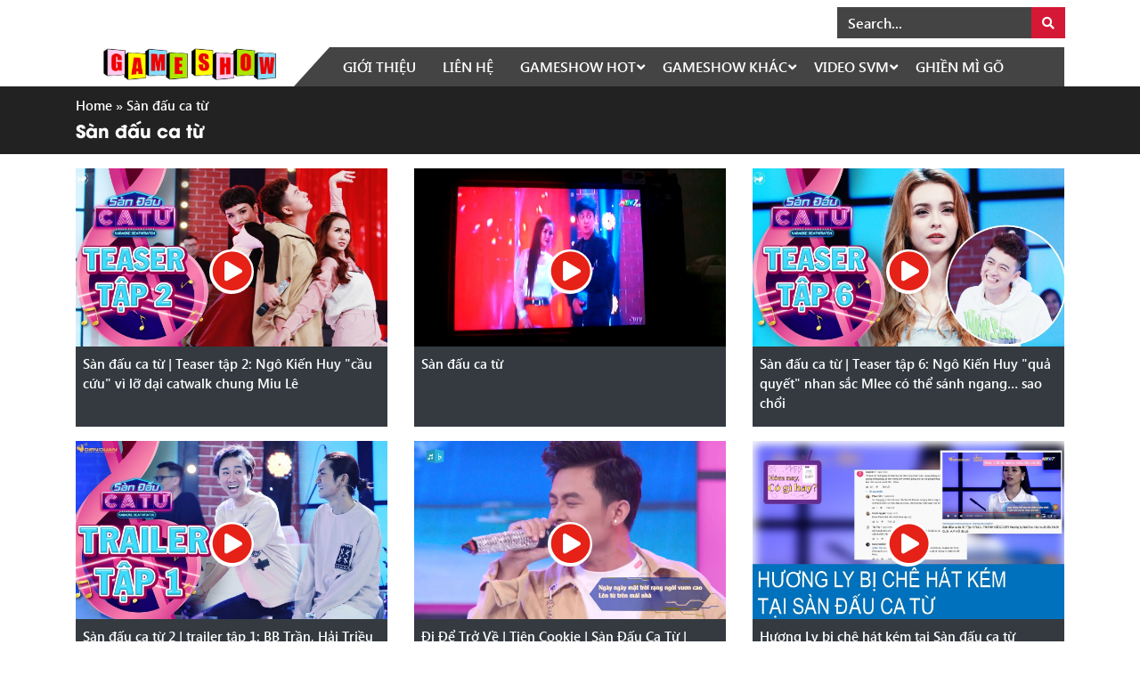

--- FILE ---
content_type: text/html; charset=UTF-8
request_url: https://gameshow.lichtruyenhinhtv.com/san-dau-ca-tu/
body_size: 7490
content:
<!DOCTYPE html>
<html lang="en-US">
<head>
  <meta charset="UTF-8">
  <meta http-equiv="X-UA-Compatible" content="IE=edge">
  <meta name="viewport" content="width=device-width, initial-scale=1">
  <link rel="profile" href="http://gmpg.org/xfn/11">
  <!--[if lt IE 9]>
    <script src="https://oss.maxcdn.com/html5shiv/3.7.3/html5shiv.min.js"></script>
    <script src="https://oss.maxcdn.com/respond/1.4.2/respond.min.js"></script>
  <![endif]-->
  <script>(function(html){html.className = html.className.replace(/\bno-js\b/,'js')})(document.documentElement);</script>
<title>Sàn đấu ca từ | LichtruyenhinhTV.com</title>
<meta name='robots' content='max-image-preview:large' />

<!-- This site is optimized with the Yoast SEO Premium plugin v11.2 - https://yoast.com/wordpress/plugins/seo/ -->
<link rel="canonical" href="https://gameshow.lichtruyenhinhtv.com/san-dau-ca-tu/" />
<link rel="next" href="https://gameshow.lichtruyenhinhtv.com/san-dau-ca-tu/page/2/" />
<meta property="og:locale" content="en_US" />
<meta property="og:type" content="object" />
<meta property="og:title" content="Sàn đấu ca từ | LichtruyenhinhTV.com" />
<meta property="og:url" content="https://gameshow.lichtruyenhinhtv.com/san-dau-ca-tu/" />
<meta property="og:site_name" content="Tổng hợp GameShow truyền hình hay nhất | Lichtruyenhinhtv.com" />
<meta property="og:image" content="https://gameshow.lichtruyenhinhtv.com/wp-content/uploads/2019/10/cover-gameshow.png" />
<meta property="og:image:secure_url" content="https://gameshow.lichtruyenhinhtv.com/wp-content/uploads/2019/10/cover-gameshow.png" />
<meta property="og:image:width" content="800" />
<meta property="og:image:height" content="418" />
<meta name="twitter:card" content="summary_large_image" />
<meta name="twitter:title" content="Sàn đấu ca từ | LichtruyenhinhTV.com" />
<meta name="twitter:image" content="https://gameshow.lichtruyenhinhtv.com/wp-content/uploads/2019/10/cover-gameshow.png" />
<script type='application/ld+json' class='yoast-schema-graph yoast-schema-graph--main'>{"@context":"https://schema.org","@graph":[{"@type":"Organization","@id":"https://gameshow.lichtruyenhinhtv.com/#organization","name":"Lichtruyenhinhtv.com","url":"https://gameshow.lichtruyenhinhtv.com/","sameAs":[],"logo":{"@type":"ImageObject","@id":"https://gameshow.lichtruyenhinhtv.com/#logo","url":"http://lichtruyenhinhtv.com/game-show/wp-content/uploads/2019/10/logo.png","caption":"Lichtruyenhinhtv.com"},"image":{"@id":"https://gameshow.lichtruyenhinhtv.com/#logo"}},{"@type":"WebSite","@id":"https://gameshow.lichtruyenhinhtv.com/#website","url":"https://gameshow.lichtruyenhinhtv.com/","name":"T\u1ed5ng h\u1ee3p GameShow truy\u1ec1n h\u00ecnh hay nh\u1ea5t | Lichtruyenhinhtv.com","publisher":{"@id":"https://gameshow.lichtruyenhinhtv.com/#organization"},"potentialAction":{"@type":"SearchAction","target":"https://gameshow.lichtruyenhinhtv.com/?s={search_term_string}","query-input":"required name=search_term_string"}},{"@type":"CollectionPage","@id":"https://gameshow.lichtruyenhinhtv.com/san-dau-ca-tu/#webpage","url":"https://gameshow.lichtruyenhinhtv.com/san-dau-ca-tu/","inLanguage":"en-US","name":"S\u00e0n \u0111\u1ea5u ca t\u1eeb | LichtruyenhinhTV.com","isPartOf":{"@id":"https://gameshow.lichtruyenhinhtv.com/#website"},"breadcrumb":{"@id":"https://gameshow.lichtruyenhinhtv.com/san-dau-ca-tu/#breadcrumb"}},{"@type":"BreadcrumbList","@id":"https://gameshow.lichtruyenhinhtv.com/san-dau-ca-tu/#breadcrumb","itemListElement":[{"@type":"ListItem","position":1,"item":{"@type":"WebPage","@id":"https://gameshow.lichtruyenhinhtv.com/","url":"https://gameshow.lichtruyenhinhtv.com/","name":"Home"}},{"@type":"ListItem","position":2,"item":{"@type":"WebPage","@id":"https://gameshow.lichtruyenhinhtv.com/san-dau-ca-tu/","url":"https://gameshow.lichtruyenhinhtv.com/san-dau-ca-tu/","name":"S\u00e0n \u0111\u1ea5u ca t\u1eeb"}}]}]}</script>
<!-- / Yoast SEO Premium plugin. -->

<link rel='dns-prefetch' href='//s.w.org' />
<link rel="alternate" type="application/rss+xml" title="Tổng hợp GameShow truyền hình hay nhất | Lichtruyenhinhtv.com &raquo; Feed" href="https://gameshow.lichtruyenhinhtv.com/feed/" />
<link rel="alternate" type="application/rss+xml" title="Tổng hợp GameShow truyền hình hay nhất | Lichtruyenhinhtv.com &raquo; Comments Feed" href="https://gameshow.lichtruyenhinhtv.com/comments/feed/" />
<link rel="alternate" type="application/rss+xml" title="Tổng hợp GameShow truyền hình hay nhất | Lichtruyenhinhtv.com &raquo; Sàn đấu ca từ Category Feed" href="https://gameshow.lichtruyenhinhtv.com/san-dau-ca-tu/feed/" />
		<script type="text/javascript">
			window._wpemojiSettings = {"baseUrl":"https:\/\/s.w.org\/images\/core\/emoji\/13.0.1\/72x72\/","ext":".png","svgUrl":"https:\/\/s.w.org\/images\/core\/emoji\/13.0.1\/svg\/","svgExt":".svg","source":{"concatemoji":"https:\/\/gameshow.lichtruyenhinhtv.com\/wp-includes\/js\/wp-emoji-release.min.js?ver=5.7.14"}};
			!function(e,a,t){var n,r,o,i=a.createElement("canvas"),p=i.getContext&&i.getContext("2d");function s(e,t){var a=String.fromCharCode;p.clearRect(0,0,i.width,i.height),p.fillText(a.apply(this,e),0,0);e=i.toDataURL();return p.clearRect(0,0,i.width,i.height),p.fillText(a.apply(this,t),0,0),e===i.toDataURL()}function c(e){var t=a.createElement("script");t.src=e,t.defer=t.type="text/javascript",a.getElementsByTagName("head")[0].appendChild(t)}for(o=Array("flag","emoji"),t.supports={everything:!0,everythingExceptFlag:!0},r=0;r<o.length;r++)t.supports[o[r]]=function(e){if(!p||!p.fillText)return!1;switch(p.textBaseline="top",p.font="600 32px Arial",e){case"flag":return s([127987,65039,8205,9895,65039],[127987,65039,8203,9895,65039])?!1:!s([55356,56826,55356,56819],[55356,56826,8203,55356,56819])&&!s([55356,57332,56128,56423,56128,56418,56128,56421,56128,56430,56128,56423,56128,56447],[55356,57332,8203,56128,56423,8203,56128,56418,8203,56128,56421,8203,56128,56430,8203,56128,56423,8203,56128,56447]);case"emoji":return!s([55357,56424,8205,55356,57212],[55357,56424,8203,55356,57212])}return!1}(o[r]),t.supports.everything=t.supports.everything&&t.supports[o[r]],"flag"!==o[r]&&(t.supports.everythingExceptFlag=t.supports.everythingExceptFlag&&t.supports[o[r]]);t.supports.everythingExceptFlag=t.supports.everythingExceptFlag&&!t.supports.flag,t.DOMReady=!1,t.readyCallback=function(){t.DOMReady=!0},t.supports.everything||(n=function(){t.readyCallback()},a.addEventListener?(a.addEventListener("DOMContentLoaded",n,!1),e.addEventListener("load",n,!1)):(e.attachEvent("onload",n),a.attachEvent("onreadystatechange",function(){"complete"===a.readyState&&t.readyCallback()})),(n=t.source||{}).concatemoji?c(n.concatemoji):n.wpemoji&&n.twemoji&&(c(n.twemoji),c(n.wpemoji)))}(window,document,window._wpemojiSettings);
		</script>
		<style type="text/css">
img.wp-smiley,
img.emoji {
	display: inline !important;
	border: none !important;
	box-shadow: none !important;
	height: 1em !important;
	width: 1em !important;
	margin: 0 .07em !important;
	vertical-align: -0.1em !important;
	background: none !important;
	padding: 0 !important;
}
</style>
	<link rel='stylesheet' id='wp-block-library-css'  href='https://gameshow.lichtruyenhinhtv.com/wp-includes/css/dist/block-library/style.min.css?ver=5.7.14' type='text/css' media='all' />
<link rel='stylesheet' id='kk-star-ratings-css'  href='https://gameshow.lichtruyenhinhtv.com/wp-content/plugins/kk-star-ratings/public/css/kk-star-ratings.css?ver=4.2.0' type='text/css' media='all' />
<style id='kk-star-ratings-inline-css' type='text/css'>
.kk-star-ratings .kksr-stars .kksr-star {
        margin-right: 4px;
    }
    [dir="rtl"] .kk-star-ratings .kksr-stars .kksr-star {
        margin-left: 4px;
        margin-right: 0;
    }
</style>
<link rel='stylesheet' id='toastr-css'  href='https://gameshow.lichtruyenhinhtv.com/wp-content/themes/gameshow/libs/toastr/toastr.min.css?ver=5.7.14' type='text/css' media='all' />
<link rel='stylesheet' id='solid-css'  href='https://gameshow.lichtruyenhinhtv.com/wp-content/themes/gameshow/libs/font-awesome/css/solid.css?ver=5.7.14' type='text/css' media='all' />
<link rel='stylesheet' id='regular-css'  href='https://gameshow.lichtruyenhinhtv.com/wp-content/themes/gameshow/libs/font-awesome/css/regular.css?ver=5.7.14' type='text/css' media='all' />
<link rel='stylesheet' id='brands-css'  href='https://gameshow.lichtruyenhinhtv.com/wp-content/themes/gameshow/libs/font-awesome/css/brands.css?ver=5.7.14' type='text/css' media='all' />
<link rel='stylesheet' id='font-awesome-css'  href='https://gameshow.lichtruyenhinhtv.com/wp-content/themes/gameshow/libs/font-awesome/css/fontawesome.css?ver=5.7.14' type='text/css' media='all' />
<link rel='stylesheet' id='animate-css'  href='https://gameshow.lichtruyenhinhtv.com/wp-content/themes/gameshow/libs/owlcarousel/animate.css?ver=5.7.14' type='text/css' media='all' />
<link rel='stylesheet' id='bootstrap-css-css'  href='https://gameshow.lichtruyenhinhtv.com/wp-content/themes/gameshow/libs/bootstrap/css/bootstrap.min.css?ver=5.7.14' type='text/css' media='all' />
<link rel='stylesheet' id='owl-carousel-css-css'  href='https://gameshow.lichtruyenhinhtv.com/wp-content/themes/gameshow/libs/owlcarousel/owl.carousel.min.css?ver=5.7.14' type='text/css' media='all' />
<link rel='stylesheet' id='owl-carousel-theme-css-css'  href='https://gameshow.lichtruyenhinhtv.com/wp-content/themes/gameshow/libs/owlcarousel/owl.theme.default.min.css?ver=5.7.14' type='text/css' media='all' />
<link rel='stylesheet' id='fancybox-style-css'  href='https://gameshow.lichtruyenhinhtv.com/wp-content/themes/gameshow/libs/fancybox/jquery.fancybox.min.css?ver=5.7.14' type='text/css' media='all' />
<link rel='stylesheet' id='lightslider-style-css'  href='https://gameshow.lichtruyenhinhtv.com/wp-content/themes/gameshow/libs/lightslider-master/css/lightslider.min.css?ver=5.7.14' type='text/css' media='all' />
<link rel='stylesheet' id='lightgallery-style-css'  href='https://gameshow.lichtruyenhinhtv.com/wp-content/themes/gameshow/libs/lightslider-master/css/lightgallery.min.css?ver=5.7.14' type='text/css' media='all' />
<link rel='stylesheet' id='editor-style-css'  href='https://gameshow.lichtruyenhinhtv.com/wp-content/themes/gameshow/assets/css/editor-style.css?ver=5.7.14' type='text/css' media='all' />
<link rel='stylesheet' id='kenit-style-css'  href='https://gameshow.lichtruyenhinhtv.com/wp-content/themes/gameshow/style.css?ver=5.7.14' type='text/css' media='all' />
<script type='text/javascript' src='https://gameshow.lichtruyenhinhtv.com/wp-content/themes/gameshow/assets/js/jquery1.12.4.min.js?ver=5.7.14' id='jquery-js'></script>
<link rel="https://api.w.org/" href="https://gameshow.lichtruyenhinhtv.com/wp-json/" /><link rel="alternate" type="application/json" href="https://gameshow.lichtruyenhinhtv.com/wp-json/wp/v2/categories/62" /><link rel="EditURI" type="application/rsd+xml" title="RSD" href="https://gameshow.lichtruyenhinhtv.com/xmlrpc.php?rsd" />
<link rel="wlwmanifest" type="application/wlwmanifest+xml" href="https://gameshow.lichtruyenhinhtv.com/wp-includes/wlwmanifest.xml" /> 

    <meta property="fb:app_id" content="1">
    <meta property="fb:admins" content="1"/>
  <link rel="icon" href="https://gameshow.lichtruyenhinhtv.com/wp-content/uploads/2019/10/cropped-favicon-32x32.png" sizes="32x32" />
<link rel="icon" href="https://gameshow.lichtruyenhinhtv.com/wp-content/uploads/2019/10/cropped-favicon-192x192.png" sizes="192x192" />
<link rel="apple-touch-icon" href="https://gameshow.lichtruyenhinhtv.com/wp-content/uploads/2019/10/cropped-favicon-180x180.png" />
<meta name="msapplication-TileImage" content="https://gameshow.lichtruyenhinhtv.com/wp-content/uploads/2019/10/cropped-favicon-270x270.png" />
  <!-- Global site tag (gtag.js) - Google Analytics -->
  <script async src="https://www.googletagmanager.com/gtag/js?id=UA-131034663-2"></script>
  <script>
    window.dataLayer = window.dataLayer || [];
    function gtag(){dataLayer.push(arguments);}
    gtag('js', new Date());

    gtag('config', 'UA-131034663-2');
  </script>
 <script data-ad-client="ca-pub-5071025054562691" async src="https://pagead2.googlesyndication.com/pagead/js/adsbygoogle.js"></script>
</head>
<body class="archive category category-san-dau-ca-tu category-62">
<header class="header">
    <div class="container">
    <div class="row">
      <div class="col-md-3 col-12">
                      <div class="logo text-center mt-0 mt-md-5">
            <a href="https://gameshow.lichtruyenhinhtv.com" title="Tổng hợp GameShow truyền hình hay nhất | Lichtruyenhinhtv.com">
                <img src="https://gameshow.lichtruyenhinhtv.com/wp-content/uploads/2019/10/gameshow-logo.png" alt="Tổng hợp GameShow truyền hình hay nhất | Lichtruyenhinhtv.com" class="img-fluid" width="220">
            </a>
        </div>
            </div>
      <div class="col-md-9 mt-2">
          <div class="row">
              <div class="col-md-4 ml-auto d-none d-sm-none d-md-block">
                
<form role="search" method="get" class="search-form" action="https://gameshow.lichtruyenhinhtv.com/">
	<div class="align-items-center">
		<div class="input-group">
			<input type="search" class="form-control" placeholder="Search..." value="" name="s" />
			<div class="input-group-prepend">
				<button class="btn buttom-search" type="submit"><i class="fa fa-search"></i></button>
			</div>
		</div>
	</div>
</form>              </div>
              
          </div>
          
          <nav class="menu-primary clearfix d-none d-sm-none d-md-block"><ul id="menu-main-menu" class=""><li id="menu-item-1201" class="menu-item menu-item-type-post_type menu-item-object-page menu-item-1201"><a href="https://gameshow.lichtruyenhinhtv.com/gioi-thieu/">Giới thiệu</a></li>
<li id="menu-item-1200" class="menu-item menu-item-type-post_type menu-item-object-page menu-item-1200"><a href="https://gameshow.lichtruyenhinhtv.com/lien-he/">Liên hệ</a></li>
<li id="menu-item-1279" class="menu-item menu-item-type-custom menu-item-object-custom menu-item-has-children menu-item-1279"><a href="#">GameShow HOT</a>
<ul class="sub-menu">
	<li id="menu-item-1323" class="menu-item menu-item-type-taxonomy menu-item-object-category menu-item-1323"><a href="https://gameshow.lichtruyenhinhtv.com/on-gioi-cau-day-roi-mua-7/">Ơn giời cậu đây rồi mùa 7</a></li>
	<li id="menu-item-1299" class="menu-item menu-item-type-taxonomy menu-item-object-category menu-item-1299"><a href="https://gameshow.lichtruyenhinhtv.com/gia-dinh-la-so-1/">Gia đình là số 1</a></li>
	<li id="menu-item-1305" class="menu-item menu-item-type-taxonomy menu-item-object-category menu-item-1305"><a href="https://gameshow.lichtruyenhinhtv.com/hat-mai-uoc-mo/">Hát mãi ước mơ</a></li>
	<li id="menu-item-1325" class="menu-item menu-item-type-taxonomy menu-item-object-category menu-item-1325"><a href="https://gameshow.lichtruyenhinhtv.com/quy-ong-dai-chien/">Quý ông đại chiến</a></li>
	<li id="menu-item-1285" class="menu-item menu-item-type-taxonomy menu-item-object-category menu-item-1285"><a href="https://gameshow.lichtruyenhinhtv.com/ai-la-trieu-phu/">Ai là triệu phú</a></li>
	<li id="menu-item-1286" class="menu-item menu-item-type-taxonomy menu-item-object-category menu-item-1286"><a href="https://gameshow.lichtruyenhinhtv.com/am-thuc-ky-duyen/">Ẩm Thực Kỳ Duyên</a></li>
	<li id="menu-item-1290" class="menu-item menu-item-type-taxonomy menu-item-object-category menu-item-1290"><a href="https://gameshow.lichtruyenhinhtv.com/ca-si-bi-an/">Ca sĩ bí ẩn</a></li>
	<li id="menu-item-1283" class="menu-item menu-item-type-taxonomy menu-item-object-category menu-item-1283"><a href="https://gameshow.lichtruyenhinhtv.com/a-dung-roi/">A đúng rồi</a></li>
	<li id="menu-item-1281" class="menu-item menu-item-type-taxonomy menu-item-object-category menu-item-1281"><a href="https://gameshow.lichtruyenhinhtv.com/7-nu-cuoi-xuan/">7 Nụ cười xuân</a></li>
	<li id="menu-item-1300" class="menu-item menu-item-type-taxonomy menu-item-object-category menu-item-1300"><a href="https://gameshow.lichtruyenhinhtv.com/giong-ai-giong-ai/">Giọng ải giọng ai</a></li>
	<li id="menu-item-1284" class="menu-item menu-item-type-taxonomy menu-item-object-category menu-item-1284"><a href="https://gameshow.lichtruyenhinhtv.com/ai-la-so-1/">Ai là số 1</a></li>
</ul>
</li>
<li id="menu-item-1280" class="menu-item menu-item-type-custom menu-item-object-custom current-menu-ancestor current-menu-parent menu-item-has-children menu-item-1280"><a href="#">GameShow khác</a>
<ul class="sub-menu">
	<li id="menu-item-1289" class="menu-item menu-item-type-taxonomy menu-item-object-category menu-item-1289"><a href="https://gameshow.lichtruyenhinhtv.com/bua-trua-vui-ve/">Bữa Trưa Vui vẻ</a></li>
	<li id="menu-item-1291" class="menu-item menu-item-type-taxonomy menu-item-object-category menu-item-1291"><a href="https://gameshow.lichtruyenhinhtv.com/chuyen-cua-sao/">Chuyện của sao</a></li>
	<li id="menu-item-1292" class="menu-item menu-item-type-taxonomy menu-item-object-category menu-item-1292"><a href="https://gameshow.lichtruyenhinhtv.com/cuoc-dua-ky-thu/">Cuộc đua kỳ thú</a></li>
	<li id="menu-item-1294" class="menu-item menu-item-type-taxonomy menu-item-object-category menu-item-1294"><a href="https://gameshow.lichtruyenhinhtv.com/dau-truong-tieu-lam/">Đấu trường tiếu lâm</a></li>
	<li id="menu-item-1301" class="menu-item menu-item-type-taxonomy menu-item-object-category menu-item-1301"><a href="https://gameshow.lichtruyenhinhtv.com/giong-ca-bat-bai/">Giọng ca bất bại</a></li>
	<li id="menu-item-1313" class="menu-item menu-item-type-taxonomy menu-item-object-category menu-item-1313"><a href="https://gameshow.lichtruyenhinhtv.com/mat-na-ngoi-sao/">Mặt nạ ngôi sao</a></li>
	<li id="menu-item-1311" class="menu-item menu-item-type-taxonomy menu-item-object-category menu-item-1311"><a href="https://gameshow.lichtruyenhinhtv.com/mai-mai-thanh-xuan/">Mãi mãi thanh xuân</a></li>
	<li id="menu-item-1316" class="menu-item menu-item-type-taxonomy menu-item-object-category menu-item-1316"><a href="https://gameshow.lichtruyenhinhtv.com/ngac-nhien-chua/">Ngạc nhiên chưa</a></li>
	<li id="menu-item-1308" class="menu-item menu-item-type-taxonomy menu-item-object-category menu-item-1308"><a href="https://gameshow.lichtruyenhinhtv.com/ky-tai-thach-dau/">Kỳ tài thách đấu</a></li>
	<li id="menu-item-1315" class="menu-item menu-item-type-taxonomy menu-item-object-category menu-item-1315"><a href="https://gameshow.lichtruyenhinhtv.com/my-nhan-hanh-dong/">Mỹ nhân hành động</a></li>
	<li id="menu-item-1293" class="menu-item menu-item-type-taxonomy menu-item-object-category menu-item-1293"><a href="https://gameshow.lichtruyenhinhtv.com/cuoi-xuyen-viet/">Cười xuyên Việt</a></li>
	<li id="menu-item-1317" class="menu-item menu-item-type-taxonomy menu-item-object-category menu-item-1317"><a href="https://gameshow.lichtruyenhinhtv.com/nguoi-ay-la-ai/">Người ấy là ai</a></li>
	<li id="menu-item-1318" class="menu-item menu-item-type-taxonomy menu-item-object-category menu-item-1318"><a href="https://gameshow.lichtruyenhinhtv.com/nguoi-bi-an/">Người bí ẩn</a></li>
	<li id="menu-item-1319" class="menu-item menu-item-type-taxonomy menu-item-object-category menu-item-1319"><a href="https://gameshow.lichtruyenhinhtv.com/nhac-hoi-que-huong/">Nhạc hội quê hương</a></li>
	<li id="menu-item-1320" class="menu-item menu-item-type-taxonomy menu-item-object-category menu-item-1320"><a href="https://gameshow.lichtruyenhinhtv.com/nhanh-nhu-chop-mua-2/">Nhanh như chớp mùa 2</a></li>
	<li id="menu-item-1321" class="menu-item menu-item-type-taxonomy menu-item-object-category menu-item-1321"><a href="https://gameshow.lichtruyenhinhtv.com/nhanh-nhu-chop-nhi/">Nhanh như chớp nhí</a></li>
	<li id="menu-item-1322" class="menu-item menu-item-type-taxonomy menu-item-object-category menu-item-1322"><a href="https://gameshow.lichtruyenhinhtv.com/o-hay-gi-the-nay/">Ô Hay Gì Thế Này</a></li>
	<li id="menu-item-1326" class="menu-item menu-item-type-taxonomy menu-item-object-category current-menu-item menu-item-1326"><a href="https://gameshow.lichtruyenhinhtv.com/san-dau-ca-tu/" aria-current="page">Sàn đấu ca từ</a></li>
	<li id="menu-item-1329" class="menu-item menu-item-type-taxonomy menu-item-object-category menu-item-1329"><a href="https://gameshow.lichtruyenhinhtv.com/sieu-bat-ngo/">Siêu bất ngờ</a></li>
</ul>
</li>
<li id="menu-item-1331" class="menu-item menu-item-type-custom menu-item-object-custom menu-item-has-children menu-item-1331"><a href="#">Video SVM</a>
<ul class="sub-menu">
	<li id="menu-item-1296" class="menu-item menu-item-type-taxonomy menu-item-object-category menu-item-1296"><a href="https://gameshow.lichtruyenhinhtv.com/dung-bao-gio-coi-thuong-nguoi-khac/">Đừng Bao Giờ Coi Thường Người Khác</a></li>
	<li id="menu-item-1330" class="menu-item menu-item-type-taxonomy menu-item-object-category menu-item-1330"><a href="https://gameshow.lichtruyenhinhtv.com/svm-tv-mi-tom/">SVM TV Mì tôm</a></li>
	<li id="menu-item-1310" class="menu-item menu-item-type-taxonomy menu-item-object-category menu-item-1310"><a href="https://gameshow.lichtruyenhinhtv.com/lop-hoc-ba-dao/">Lớp Học Bá Đạo</a></li>
</ul>
</li>
<li id="menu-item-1298" class="menu-item menu-item-type-taxonomy menu-item-object-category menu-item-1298"><a href="https://gameshow.lichtruyenhinhtv.com/ghien-mi-go/">Ghiền mì gõ</a></li>
</ul></nav>      </div>
    </div>
  </div>
</header>
<div class="breadcrumbs overlay mb-3">
	<div class="container">
		<span><span><a href="https://gameshow.lichtruyenhinhtv.com/" >Home</a> » <strong class="breadcrumb_last" aria-current="page">Sàn đấu ca từ</strong></span></span><h1 class="h1">Sàn đấu ca từ</h1>	</div>
</div>
<div class="container">
  <div class="taxonomy-description">
      </div>
	    <div class="video-wrap">  
      <div class="row">
              <div class="col-md-4 mb-3">
          <div class="item bg-dark">
                <a href="https://gameshow.lichtruyenhinhtv.com/san-dau-ca-tu-teaser-tap-2-ngo-kien-huy-cau-cuu-vi-lo-dai-catwalk-chung-miu-le/">
                  <img width="1280" height="720" src="https://gameshow.lichtruyenhinhtv.com/wp-content/uploads/2019/12/1577345019_maxresdefault.jpg" class="img-fluid wp-post-image" alt="Sàn đấu ca từ | Teaser tập 2: Ngô Kiến Huy &quot;cầu cứu&quot; vì lỡ dại catwalk chung Miu Lê" loading="lazy" srcset="https://gameshow.lichtruyenhinhtv.com/wp-content/uploads/2019/12/1577345019_maxresdefault.jpg 1280w, https://gameshow.lichtruyenhinhtv.com/wp-content/uploads/2019/12/1577345019_maxresdefault-768x432.jpg 768w" sizes="(max-width: 1280px) 100vw, 1280px" />                  <i class="fa fa-play-circle" aria-hidden="true"></i>
                  <span class="d-block p-2 text-white">Sàn đấu ca từ | Teaser tập 2: Ngô Kiến Huy &quot;cầu cứu&quot; vì lỡ dại catwalk chung Miu Lê</span>
                </a>
              </div>
        </div>
              <div class="col-md-4 mb-3">
          <div class="item bg-dark">
                <a href="https://gameshow.lichtruyenhinhtv.com/san-dau-ca-tu/">
                  <img width="1280" height="720" src="https://gameshow.lichtruyenhinhtv.com/wp-content/uploads/2019/12/1577334824_maxresdefault.jpg" class="img-fluid wp-post-image" alt="Sàn đấu ca từ" loading="lazy" srcset="https://gameshow.lichtruyenhinhtv.com/wp-content/uploads/2019/12/1577334824_maxresdefault.jpg 1280w, https://gameshow.lichtruyenhinhtv.com/wp-content/uploads/2019/12/1577334824_maxresdefault-768x432.jpg 768w" sizes="(max-width: 1280px) 100vw, 1280px" />                  <i class="fa fa-play-circle" aria-hidden="true"></i>
                  <span class="d-block p-2 text-white">Sàn đấu ca từ</span>
                </a>
              </div>
        </div>
              <div class="col-md-4 mb-3">
          <div class="item bg-dark">
                <a href="https://gameshow.lichtruyenhinhtv.com/san-dau-ca-tu-teaser-tap-6-ngo-kien-huy-qua-quyet-nhan-sac-mlee-co-the-sanh-ngang-sao-choi/">
                  <img width="1280" height="720" src="https://gameshow.lichtruyenhinhtv.com/wp-content/uploads/2019/12/1577325365_maxresdefault.jpg" class="img-fluid wp-post-image" alt="Sàn đấu ca từ | Teaser tập 6: Ngô Kiến Huy &quot;quả quyết&quot; nhan sắc Mlee có thể sánh ngang... sao chổi" loading="lazy" srcset="https://gameshow.lichtruyenhinhtv.com/wp-content/uploads/2019/12/1577325365_maxresdefault.jpg 1280w, https://gameshow.lichtruyenhinhtv.com/wp-content/uploads/2019/12/1577325365_maxresdefault-768x432.jpg 768w" sizes="(max-width: 1280px) 100vw, 1280px" />                  <i class="fa fa-play-circle" aria-hidden="true"></i>
                  <span class="d-block p-2 text-white">Sàn đấu ca từ | Teaser tập 6: Ngô Kiến Huy &quot;quả quyết&quot; nhan sắc Mlee có thể sánh ngang&#8230; sao chổi</span>
                </a>
              </div>
        </div>
              <div class="col-md-4 mb-3">
          <div class="item bg-dark">
                <a href="https://gameshow.lichtruyenhinhtv.com/san-dau-ca-tu-2-trailer-tap-1-bb-tran-hai-trieu-ha-hoc-voi-ban-cover-hit-cua-nu-ca-si-bao-anh/">
                  <img width="1280" height="720" src="https://gameshow.lichtruyenhinhtv.com/wp-content/uploads/2019/12/1577315144_maxresdefault.jpg" class="img-fluid wp-post-image" alt="Sàn đấu ca từ 2 | trailer tập 1: BB Trần, Hải Triều &quot;há hốc&quot; với bản cover hit của nữ ca sĩ Bảo Anh" loading="lazy" srcset="https://gameshow.lichtruyenhinhtv.com/wp-content/uploads/2019/12/1577315144_maxresdefault.jpg 1280w, https://gameshow.lichtruyenhinhtv.com/wp-content/uploads/2019/12/1577315144_maxresdefault-768x432.jpg 768w" sizes="(max-width: 1280px) 100vw, 1280px" />                  <i class="fa fa-play-circle" aria-hidden="true"></i>
                  <span class="d-block p-2 text-white">Sàn đấu ca từ 2 | trailer tập 1: BB Trần, Hải Triều &quot;há hốc&quot; với bản cover hit của nữ ca sĩ Bảo Anh</span>
                </a>
              </div>
        </div>
              <div class="col-md-4 mb-3">
          <div class="item bg-dark">
                <a href="https://gameshow.lichtruyenhinhtv.com/di-de-tro-ve-tien-cookie-san-dau-ca-tu-music-box/">
                  <img width="1280" height="720" src="https://gameshow.lichtruyenhinhtv.com/wp-content/uploads/2019/12/1577305552_maxresdefault.jpg" class="img-fluid wp-post-image" alt="Đi Để Trở Về | Tiên Cookie | Sàn Đấu Ca Từ | Music box" loading="lazy" srcset="https://gameshow.lichtruyenhinhtv.com/wp-content/uploads/2019/12/1577305552_maxresdefault.jpg 1280w, https://gameshow.lichtruyenhinhtv.com/wp-content/uploads/2019/12/1577305552_maxresdefault-768x432.jpg 768w" sizes="(max-width: 1280px) 100vw, 1280px" />                  <i class="fa fa-play-circle" aria-hidden="true"></i>
                  <span class="d-block p-2 text-white">Đi Để Trở Về | Tiên Cookie | Sàn Đấu Ca Từ | Music box</span>
                </a>
              </div>
        </div>
              <div class="col-md-4 mb-3">
          <div class="item bg-dark">
                <a href="https://gameshow.lichtruyenhinhtv.com/huong-ly-bi-che-hat-kem-tai-san-dau-ca-tu/">
                  <img width="1280" height="720" src="https://gameshow.lichtruyenhinhtv.com/wp-content/uploads/2019/12/1577295372_maxresdefault.jpg" class="img-fluid wp-post-image" alt="Hương Ly bị chê hát kém tại Sàn đấu ca từ" loading="lazy" srcset="https://gameshow.lichtruyenhinhtv.com/wp-content/uploads/2019/12/1577295372_maxresdefault.jpg 1280w, https://gameshow.lichtruyenhinhtv.com/wp-content/uploads/2019/12/1577295372_maxresdefault-768x432.jpg 768w" sizes="(max-width: 1280px) 100vw, 1280px" />                  <i class="fa fa-play-circle" aria-hidden="true"></i>
                  <span class="d-block p-2 text-white">Hương Ly bị chê hát kém tại Sàn đấu ca từ</span>
                </a>
              </div>
        </div>
              <div class="col-md-4 mb-3">
          <div class="item bg-dark">
                <a href="https://gameshow.lichtruyenhinhtv.com/san-dau-ca-tu-3-tap-5-le-giang-anh-duc-khong-the-roi-mat-voi-phan-trinh-dien-cua-tuan-hieu/">
                  <img width="1280" height="720" src="https://gameshow.lichtruyenhinhtv.com/wp-content/uploads/2019/12/1577285733_maxresdefault.jpg" class="img-fluid wp-post-image" alt="Sàn đấu ca từ 3 | Tập 5: Lê Giang, Anh Đức không thể rời mắt với phần trình diễn của Tuấn Hiếu" loading="lazy" srcset="https://gameshow.lichtruyenhinhtv.com/wp-content/uploads/2019/12/1577285733_maxresdefault.jpg 1280w, https://gameshow.lichtruyenhinhtv.com/wp-content/uploads/2019/12/1577285733_maxresdefault-768x432.jpg 768w" sizes="(max-width: 1280px) 100vw, 1280px" />                  <i class="fa fa-play-circle" aria-hidden="true"></i>
                  <span class="d-block p-2 text-white">Sàn đấu ca từ 3 | Tập 5: Lê Giang, Anh Đức không thể rời mắt với phần trình diễn của Tuấn Hiếu</span>
                </a>
              </div>
        </div>
              <div class="col-md-4 mb-3">
          <div class="item bg-dark">
                <a href="https://gameshow.lichtruyenhinhtv.com/san-dau-ca-tu-3-tap-12-tronie-cuc-soi-dong-hat-vi-mot-nguoi-khien-khan-gia-dung-ngoi-khong-yen/">
                  <img width="1280" height="720" src="https://gameshow.lichtruyenhinhtv.com/wp-content/uploads/2019/12/1577276120_maxresdefault.jpg" class="img-fluid wp-post-image" alt="Sàn đấu ca từ 3 | Tập 12: Tronie cực sôi động hát &quot;Vì một người&quot; khiến khán giả đứng ngồi không yên" loading="lazy" srcset="https://gameshow.lichtruyenhinhtv.com/wp-content/uploads/2019/12/1577276120_maxresdefault.jpg 1280w, https://gameshow.lichtruyenhinhtv.com/wp-content/uploads/2019/12/1577276120_maxresdefault-768x432.jpg 768w" sizes="(max-width: 1280px) 100vw, 1280px" />                  <i class="fa fa-play-circle" aria-hidden="true"></i>
                  <span class="d-block p-2 text-white">Sàn đấu ca từ 3 | Tập 12: Tronie cực sôi động hát &quot;Vì một người&quot; khiến khán giả đứng ngồi không yên</span>
                </a>
              </div>
        </div>
              <div class="col-md-4 mb-3">
          <div class="item bg-dark">
                <a href="https://gameshow.lichtruyenhinhtv.com/san-dau-ca-tu-3-tap-1-avin-lu-dot-chay-san-khau-voi-ca-khuc-dem-thu-3/">
                  <img width="1280" height="720" src="https://gameshow.lichtruyenhinhtv.com/wp-content/uploads/2019/12/1577265891_maxresdefault.jpg" class="img-fluid wp-post-image" alt="Sàn đấu ca từ 3 | Tập 1: Avin Lu &quot;đốt cháy&quot; sân khấu với ca khúc Đêm thứ 3" loading="lazy" srcset="https://gameshow.lichtruyenhinhtv.com/wp-content/uploads/2019/12/1577265891_maxresdefault.jpg 1280w, https://gameshow.lichtruyenhinhtv.com/wp-content/uploads/2019/12/1577265891_maxresdefault-768x432.jpg 768w" sizes="(max-width: 1280px) 100vw, 1280px" />                  <i class="fa fa-play-circle" aria-hidden="true"></i>
                  <span class="d-block p-2 text-white">Sàn đấu ca từ 3 | Tập 1: Avin Lu &quot;đốt cháy&quot; sân khấu với ca khúc Đêm thứ 3</span>
                </a>
              </div>
        </div>
            </div>
    </div>
    <div class="pagenavi text-right"><span aria-current="page" class="page-numbers current">1</span>
<a class="page-numbers" href="https://gameshow.lichtruyenhinhtv.com/san-dau-ca-tu/page/2/">2</a>
<a class="page-numbers" href="https://gameshow.lichtruyenhinhtv.com/san-dau-ca-tu/page/3/">3</a>
<a class="page-numbers" href="https://gameshow.lichtruyenhinhtv.com/san-dau-ca-tu/page/4/">4</a>
<a class="page-numbers" href="https://gameshow.lichtruyenhinhtv.com/san-dau-ca-tu/page/5/">5</a>
<a class="page-numbers" href="https://gameshow.lichtruyenhinhtv.com/san-dau-ca-tu/page/6/">6</a>
<a class="page-numbers" href="https://gameshow.lichtruyenhinhtv.com/san-dau-ca-tu/page/7/">7</a>
<a class="page-numbers" href="https://gameshow.lichtruyenhinhtv.com/san-dau-ca-tu/page/8/">8</a>
<a class="page-numbers" href="https://gameshow.lichtruyenhinhtv.com/san-dau-ca-tu/page/9/">9</a>
<a class="page-numbers" href="https://gameshow.lichtruyenhinhtv.com/san-dau-ca-tu/page/10/">10</a>
<a class="page-numbers" href="https://gameshow.lichtruyenhinhtv.com/san-dau-ca-tu/page/11/">11</a>
<span class="page-numbers dots">&hellip;</span>
<a class="page-numbers" href="https://gameshow.lichtruyenhinhtv.com/san-dau-ca-tu/page/38/">38</a>
<a class="next page-numbers" href="https://gameshow.lichtruyenhinhtv.com/san-dau-ca-tu/page/2/"><i class="fas fa-arrow-right"></i></a></div>  </div>
<footer class="footer mt-3">
	<div class="container">
		<div class="row">
			<div class="col-md-5">
				<h4 class="h4">
					<strong>GameShows Contact</strong>
					<span class="separator"><i class="fas fa-camera-retro"></i></span>
				</h4>
				<span class="d-block mt-2"><i class="fab fa-expeditedssl"></i></span>
				<span class="d-block mt-2"><i class="fas fa-mobile"></i> Email: </span>
				<span class="d-block mt-2"><i class="far fa-mobile"></i> Hotline:  </span>
			</div>
			<div class="col-md-4">
				<div class="row">
									</div>
			</div>
			<div class="col-md-3">
				<h4 class="h4">
					<strong>Social channel</strong>
					<span class="separator"><i class="fas fa-camera-retro"></i></span>
				</h4>
				<div class="mt-2">
					<div class="fb-page" data-href="https://www.facebook.com/105941434200117" data-small-header="false" data-adapt-container-width="true" data-hide-cover="false" data-show-facepile="false"></div>
				</div>
				<div class="social mt-2">
					<a href="https://www.facebook.com/105941434200117" title="Facebook" ref="nofollow"><i class="fab fa-facebook icon-facebook"></i></a>
					<a href="" title="Google Plus" ref="nofollow"><i class="fab fa-google-plus icon-google"></i></a>
					<a href="" title="Linkedin" ref="nofollow"><i class="fab fa-linkedin icon-linkedin"></i></a>
					<a href="" title="Youtube" ref="nofollow"><i class="fab fa-youtube icon-youtube"></i></a>
				</div>
			</div>
		</div>
	</div>
	<div class="copyright mt-2">
		<div class="container">
			<div class="row">
				<div class="col-md-10">
					&copy; 2018 - Copyright Tổng hợp GameShow truyền hình hay nhất | Lichtruyenhinhtv.com				</div>
				<div class="col-md-2 text-center">
					
				</div>
			</div>
		</div>
	</div>
</footer>
<script type='text/javascript' id='kk-star-ratings-js-extra'>
/* <![CDATA[ */
var kk_star_ratings = {"action":"kk-star-ratings","endpoint":"https:\/\/gameshow.lichtruyenhinhtv.com\/wp-admin\/admin-ajax.php","nonce":"a17761428a"};
/* ]]> */
</script>
<script type='text/javascript' src='https://gameshow.lichtruyenhinhtv.com/wp-content/plugins/kk-star-ratings/public/js/kk-star-ratings.js?ver=4.2.0' id='kk-star-ratings-js'></script>
<script type='text/javascript' src='https://gameshow.lichtruyenhinhtv.com/wp-content/themes/gameshow/libs/toastr/toastr.min.js?ver=5.7.14' id='toastr-js-js'></script>
<script type='text/javascript' id='commerce-js-js-extra'>
/* <![CDATA[ */
var ajax = {"url":"https:\/\/gameshow.lichtruyenhinhtv.com\/wp-admin\/admin-ajax.php"};
/* ]]> */
</script>
<script type='text/javascript' src='https://gameshow.lichtruyenhinhtv.com/wp-content/themes/gameshow/inc/commerce/js/commerce.js?ver=5.7.14' id='commerce-js-js'></script>
<script type='text/javascript' src='https://gameshow.lichtruyenhinhtv.com/wp-content/themes/gameshow/libs/bootstrap/js/bootstrap.bundle.min.js?ver=5.7.14' id='bootstrap-bundle-js'></script>
<script type='text/javascript' src='https://gameshow.lichtruyenhinhtv.com/wp-content/themes/gameshow/libs/bootstrap/js/bootstrap.min.js?ver=5.7.14' id='bootstrap-js-js'></script>
<script type='text/javascript' src='https://gameshow.lichtruyenhinhtv.com/wp-content/themes/gameshow/assets/js/stickyMojo.js?ver=5.7.14' id='stickyMojo-js-js'></script>
<script type='text/javascript' src='https://gameshow.lichtruyenhinhtv.com/wp-content/themes/gameshow/libs/owlcarousel/owl.carousel.min.js?ver=5.7.14' id='owl-carousel-js-js'></script>
<script type='text/javascript' src='https://gameshow.lichtruyenhinhtv.com/wp-content/themes/gameshow/assets/js/jquery.dcjqaccordion.2.7.min.js?ver=5.7.14' id='dcjqaccordion-js-js'></script>
<script type='text/javascript' src='https://gameshow.lichtruyenhinhtv.com/wp-content/themes/gameshow/libs/fancybox/jquery.fancybox.min.js?ver=5.7.14' id='fancybox-js-js'></script>
<script type='text/javascript' src='https://gameshow.lichtruyenhinhtv.com/wp-content/themes/gameshow/libs/lightslider-master/js/lightslider.min.js?ver=5.7.14' id='lightslider-js-js'></script>
<script type='text/javascript' src='https://gameshow.lichtruyenhinhtv.com/wp-content/themes/gameshow/libs/lightslider-master/js/lightgallery-all.min.js?ver=5.7.14' id='lightgallery-js-js'></script>
<script type='text/javascript' src='https://gameshow.lichtruyenhinhtv.com/wp-content/themes/gameshow/assets/js/jquery.cookie.js?ver=5.7.14' id='cookie-js-js'></script>
<script type='text/javascript' src='https://gameshow.lichtruyenhinhtv.com/wp-content/themes/gameshow/assets/js/custom.js?ver=5.7.14' id='main-jquery-js'></script>
<script type='text/javascript' src='https://gameshow.lichtruyenhinhtv.com/wp-includes/js/wp-embed.min.js?ver=5.7.14' id='wp-embed-js'></script>
</body>
</html>

--- FILE ---
content_type: text/html; charset=utf-8
request_url: https://www.google.com/recaptcha/api2/aframe
body_size: 270
content:
<!DOCTYPE HTML><html><head><meta http-equiv="content-type" content="text/html; charset=UTF-8"></head><body><script nonce="u_LDpCBx5ZEVkVBvNt6yxQ">/** Anti-fraud and anti-abuse applications only. See google.com/recaptcha */ try{var clients={'sodar':'https://pagead2.googlesyndication.com/pagead/sodar?'};window.addEventListener("message",function(a){try{if(a.source===window.parent){var b=JSON.parse(a.data);var c=clients[b['id']];if(c){var d=document.createElement('img');d.src=c+b['params']+'&rc='+(localStorage.getItem("rc::a")?sessionStorage.getItem("rc::b"):"");window.document.body.appendChild(d);sessionStorage.setItem("rc::e",parseInt(sessionStorage.getItem("rc::e")||0)+1);localStorage.setItem("rc::h",'1768909390738');}}}catch(b){}});window.parent.postMessage("_grecaptcha_ready", "*");}catch(b){}</script></body></html>

--- FILE ---
content_type: application/javascript
request_url: https://gameshow.lichtruyenhinhtv.com/wp-content/themes/gameshow/inc/commerce/js/commerce.js?ver=5.7.14
body_size: 1284
content:
( function( $ ) {


	$( function() {
		$( '.add-cart' ).click( function( e ) {
			var product_id = $( this ).attr( 'data-product-id' );
			var product_price = $( this ).attr( 'data-product-price' );
			var product_buy = $( this ).attr( 'data-product-buy' );
			$.ajax( {
				context: this,
				beforeSend: function() {
					$( this ).attr( 'disabled', true );
					$( this ).find( '.fa-shopping-bag' ).addClass( 'hide' );
					$( this ).find( '.fa-spin' ).removeClass( 'hide' );
				},
				type: 'POST',
				data: { 
					'action': 'cart_add', 
					'product_id': product_id,
					'product_buy': product_buy,
					'product_price': product_price
				},
				url: ajax.url,
				error: function( jqXHR, textStatus, errorThrown ) {},
				success: function( resp, textStatus, jqXHR ) {
					var resp = JSON.parse( resp );
					if( resp ) {
						toastr.success( resp.name+' Add To Cart.', '', { 'closeButton': true } );
					} else {
						toastr.error( 'Lỗi.', '', { 'closeButton': true } );
					}
				},
				complete: function() {
					$( this ).attr( 'disabled', false );
					$( this ).find( '.fa-shopping-bag' ).removeClass( 'hide' );
					$( this ).find( '.fa-spin' ).addClass( 'hide' );
					$(".widget-cart-wrap").addClass('loader');
					  setTimeout(function(){
					     $(".widget-cart-wrap").removeClass('loader');
					  }, 4000);
					$('.cart-widget').load('# .cart-widget .cart-info');
				}
			} );
		} );
	} );

	$( function() {
		var form = $( '#order-form' );

		$( '.send-order' ).click( function( e ) {
			$.ajax( {
				context: this,
				beforeSend: function() {
					$( this ).attr( 'disabled', true );
					form.find( '.error-msg, .alert' ).remove();
					$(this).find('i').addClass('loading');
				},
				type: 'POST',
				data: form.serializeArray(),
				url: ajax.url,
				error: function( jqXHR, textStatus, errorThrown ) {},
				success: function( resp, textStatus, jqXHR ) {
			
					var resp = JSON.parse( resp );				
					if( resp.error ) {
						onErrors( resp.error );
					} else if( resp.success ) {
						onSuccess( resp.success );
					}
				},
				complete: function() {
					$( this ).attr( 'disabled', false );
					$(".paypal_checkout").removeClass("d-none");
					$(this).find('i').removeClass('loading').addClass('added');
				}
			} );
		} );

		function onErrors( resp ) {
			if( resp.data ) {
				$.each( resp.data, function( field, error ) {
					$( '<div class="error-msg">'+error+'</div>' ).insertAfter( '#'+field );
				} );
			}		
			if( resp.msg ) {
				$( '<div class="alert alert-danger notice">'+resp.msg+'</div>' ).prependTo( form );
			}		
		}

		function onSuccess( resp ) {
			form[0].reset();
			
		    $( '<div class="alert alert-success notice">'+resp.msg+'</div>' ).insertBefore( form );
		    form.remove();

		}		
	} );

	$( function() {
		function load_district( obj ) {
			$.ajax( {
				type: 'POST',
				data: {
					'action': 'commerce_district',
					'data': $( obj ).val()
				},
				url: ajax.url,
				success: function( resp ) {
					var districts = '<option value="">Quận/Huyện *</option>';
					$.each( JSON.parse( resp ), function( i, v ) {
						districts += '<option value="'+v.id+'">'+v.name+'</option>';
					});
					$( '#district' ).html( districts );
				}
			} );
		}

		function load_ward( obj ) {
			$.ajax( {
				type: 'POST',
				data: {
					'action': 'commerce_ward',
					'data': $( obj ).val()
				},
				url: ajax.url,
				success: function( resp ) {
					var ward = '<option value="">Phường/Xã *</option>';
					$.each( JSON.parse( resp ), function( i, v ) {
						ward += '<option value="'+v.id+'">'+v.name+'</option>';
					});
					$( '#ward' ).html( ward );
				}
			} );
		}

		$( '#province' ).change( function( e ) {
			load_district( $( this ) );
			$( '#district' ).val( '' ).change();
		} );

		$( '#district' ).change( function( e ) {
			load_ward( $( this ) );
		} );
	} );

	$( function() {
	    var element = $( '.input-group-addon.beautiful' );
	    element.click( function() {
    		element.find( 'i' ).removeClass( 'fa-check-circle' ).addClass(  'fa-circle' );
    		$( this ).find( 'i' ).removeClass( 'fa-circle' ).addClass( 'fa-check-circle' );
    		element.find( 'input[type="radio"]' ).attr( 'checked', false );
    		$( this ).find( 'input[type="radio"]' ).attr( 'checked', true );
	    } );
	});

} )( jQuery );